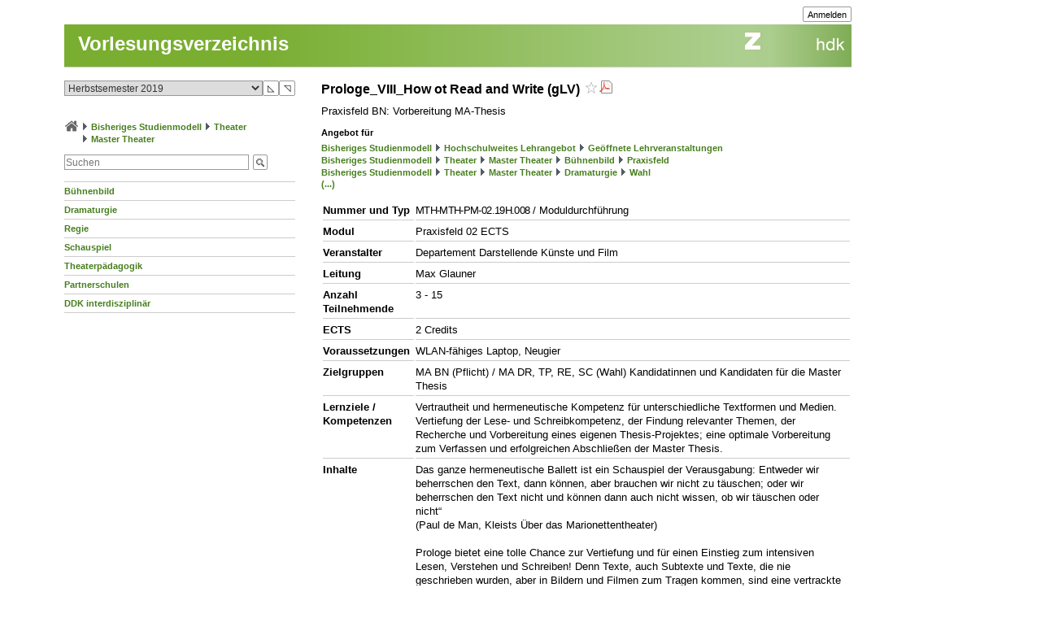

--- FILE ---
content_type: text/css
request_url: https://intern.zhdk.ch/typo3conf/ext/hmtfw/Resources/Public/Themes/_shared/styles/form.css?2
body_size: 236
content:
input, select {
	font-size: 12px;
}

textarea {
	font-size: 12px;
}

.fieldset {
	margin-bottom: 5px;
}
.fieldset div {
	float: left;
}
.fieldset p {
	margin: 0;
	padding: 0;
}
.fieldset input {
	border: 1px solid #CCC;
	height: 14px;
	padding: 1px;
}
.fieldset select {
	border: 1px solid #CCC;
	height: 18px;
}
.fieldset .label {
	font-size: 11px;
	font-weight: bold;
	padding: 3px 0 0 0;
	width: 100px;
}
.fieldset .fields {
	padding: 0 15px 0 0;
}
.fieldset .options {
	padding: 1px 0 0 0 ;	
}

--- FILE ---
content_type: text/css
request_url: https://intern.zhdk.ch/typo3conf/ext/hmtfw/Resources/Public/Themes/_shared/styles/elements.css?7
body_size: 723
content:
* {
	margin: 0; 
	padding: 0; 
	/*font-size: 100.01%;*/
}

html {
	font-family: Arial, sans-serif;
	text-rendering: optimizelegibility;
}

body {
	font-size: 1em;
	background-color: #fff;
}

h1 {
	font-family: Helvetica, Arial, sans-serif;
	font-size: 28px;
	line-height: 1.1;
	padding: 28px 0 14px 0;
}
h2, .doubleColumn h1 {
	font-size: 16px;
	line-height: 1.3;
	padding: 0;
	margin: 16px 0 8px 0;
}
h3 {
	font-size: 16px;
	font-weight: normal;
	padding: 0;
	margin: 16px 0 8px 0;
}
h4, h5, h6 {
	font-size: 11px;
	padding: 0;
	margin: 11px 0 4px 0;
}

p {
}

ul {
	list-style-type: none;
}


a {
	font-weight: bold;
	text-decoration: none;
}
a:link {
}
a:visited {}
a:hover {
	text-decoration: underline;
}
a:active {}
a:focus {}

h2 a, h3 a { 
	color: #000;
}

h2 a:active, h3 a:active { 
	color: #000;
}

hr {
	margin-bottom: 5px;
	margin-top: 5px;
	border: 0;
	background-color: #CCCCCC;
	height: 1px;
}

.csc-frame-ruler-before:before { 
	content: none 
}

.csc-frame-ruler-after:after { 
	content: none 
}

.csc-frame-ruler-before {
	border-top: 1px solid #ccc;
	padding-top: 16px
}

.csc-frame-ruler-after {
	border-bottom: 1px solid #ccc;
	padding-bottom: 16px
}

table {
	border-width: 0;
}
td {
	vertical-align: top;
}
img {
	border-width: 0;
}


/* Shows only the gold icons -- should be okay for our purposes */
.phone {
	padding-left: 12px;
	margin-left: 8px;
  background: transparent url('../../gold/data/images/buttons/buttonPhone.gif') no-repeat center left;
}

.mail {
  display: inline-block;
  padding-left: 14px;
  background: transparent url('../../gold/data/images/buttons/buttonMail.gif') no-repeat center left;
}	

.tx-hmtfwmp-pi1 {
	margin-bottom: 6px;
}

.tx-hmtfwmp-pi1 > .tx-hmtfwmp-pi1-desc {
	margin-top: 6px;
}


--- FILE ---
content_type: text/css
request_url: https://intern.zhdk.ch/app/css/typo3/misc.css?70
body_size: 269
content:
@import url("../misc.css?65");

.tx_hmtfw .clickable {
	cursor: pointer;
}

.tx_hmtfw td.inaktiv { color: #666666; }
.tx_hmtfw tr.waehleperson:hover { background-color: #A8A8A8; cursor: pointer; }
.tx_hmtfw .emptychoice { color: #808080; }
#content .tx_hmtfw img.arrow_down { margin: 0 6px 0 0; }
#content .tx_hmtfw img.arrow_up { margin: 0 0 0 6px; }
.tx_hmtfw .doublecolumn { width: 480px }
.tx_hmtfw td.hmtfw-text-right, .tx_hmtfw th.hmtfw-text-right {
	text-align: right;
}

